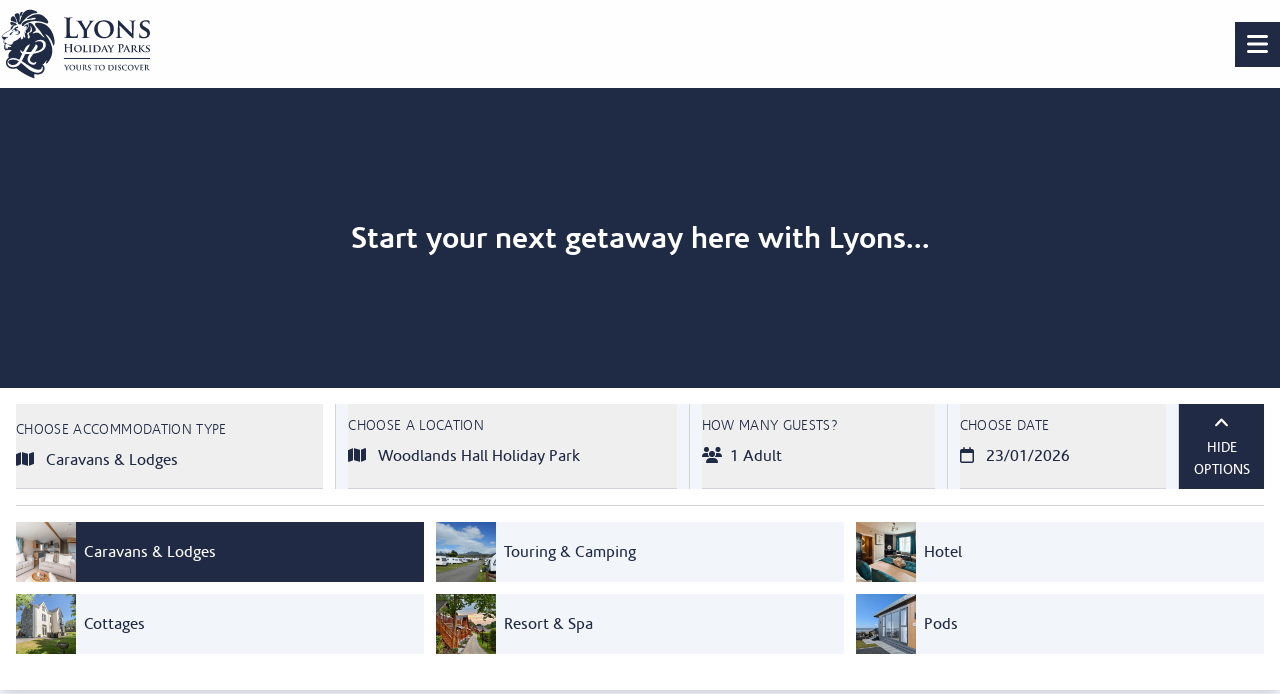

--- FILE ---
content_type: text/html
request_url: https://portal.lyonsholidayparks.co.uk/?booking_type=1&park_code=WO&arrival_date=2024-11-04&no_of_adults=&no_of_children=&no_of_nights=4
body_size: 51
content:
<!DOCTYPE html>
<html lang="en">
  <head>
    <meta charset="UTF-8">
    <link rel="icon" type="image/x-icon" href="/favicon.ico">
    <link rel="icon" type="image/webp" href="/favicon.webp">
    <link rel="stylesheet" href="https://use.typekit.net/ktn5zho.css">
    <link rel="stylesheet" href="https://maxst.icons8.com/vue-static/landings/line-awesome/line-awesome/1.3.0/css/line-awesome.min.css">
    <meta name="viewport" content="width=device-width, initial-scale=1.0">
    <title>Lyons Holiday Parks Portal</title>

    <!-- Google Tag Manager -->
    <script>(function(w,d,s,l,i){w[l]=w[l]||[];w[l].push({'gtm.start':
    new Date().getTime(),event:'gtm.js'});var f=d.getElementsByTagName(s)[0],
    j=d.createElement(s),dl=l!='dataLayer'?'&l='+l:'';j.async=true;j.src=
    'https://www.googletagmanager.com/gtm.js?id='+i+dl;f.parentNode.insertBefore(j,f);
    })(window,document,'script','dataLayer','GTM-MRP2JZ4J');</script>
    <!-- End Google Tag Manager -->
    <script type="module" crossorigin src="/assets/index-Bpzw8P9h.js"></script>
    <link rel="stylesheet" crossorigin href="/assets/index-syk4Cmt8.css">
  </head>
  <body>
    <!-- Google Tag Manager (noscript) -->
    <noscript><iframe src="https://www.googletagmanager.com/ns.html?id=GTM-MRP2JZ4J" height="0" width="0" style="display:none;visibility:hidden"></iframe></noscript>
    <!-- End Google Tag Manager (noscript) -->
    <div id="app"></div>
  </body>
</html>


--- FILE ---
content_type: image/svg+xml
request_url: https://portal.lyonsholidayparks.co.uk/assets/logo-DecPdH8s.svg
body_size: 9629
content:
<svg xmlns="http://www.w3.org/2000/svg" xmlns:xlink="http://www.w3.org/1999/xlink" viewBox="0 0 93.72 45"><clipPath id="a"><path d="m0 0h93.72v45h-93.72z"></path></clipPath><clipPath id="b"><path d="m0 0h93.72v45h-93.72z"></path></clipPath><g clip-path="url(#a)" fill="#1f2a44"><path d="m86.4 27.52s0 .02 0 .03 0 .02.01.03"></path><path d="m86.4 27.52s.01.02.01.03v.03"></path><path d="m93.72 26.38c0 .42-.16.76-.59 1.06-.28.2-.67.23-.98.23-.34 0-.7-.03-.96-.15-.09-.04-.11-.07-.11-.19 0-.31.03-.66.03-.76 0-.09.03-.15.07-.15.05 0 .06.05.06.09 0 .08.02.19.06.29.13.42.57.56.93.56.51 0 .82-.32.82-.72 0-.25-.06-.5-.58-.8l-.34-.2c-.7-.41-.92-.79-.92-1.29 0-.7.67-1.14 1.49-1.14.38 0 .68.05.84.09.05.01.08.03.08.07 0 .08-.02.23-.02.68 0 .12-.03.18-.07.18s-.06-.03-.06-.1c0-.06-.03-.23-.16-.38-.09-.11-.27-.27-.66-.27-.42 0-.8.22-.8.61 0 .26.09.46.62.75l.24.13c.78.43 1.02.86 1.02 1.38"></path><path d="m91.01 27.48s.08.03.08.06c0 .04-.03.06-.14.06h-.52c-.17 0-.28 0-.41-.02-.31-.03-.51-.15-.76-.37-.26-.22-1.39-1.53-1.51-1.7l-.06-.08h-.03v-.23h.03c.2-.21 1.06-1.06 1.23-1.25s.3-.32.3-.42c0-.06-.03-.1-.08-.12-.05-.01-.08-.03-.08-.06 0-.04.03-.05.09-.05.13 0 .45.01.61.01.18 0 .51-.01.69-.01.06 0 .1.01.1.05s-.03.06-.09.06c-.09 0-.23.03-.34.07-.19.07-.37.19-.62.42-.19.17-1.06 1-1.24 1.21.21.27 1.37 1.47 1.59 1.69.26.23.49.48.8.61.17.07.29.07.36.07"></path><path d="m88.18 27.48s.08.03.08.06c0 .04-.05.06-.12.06-.33 0-.75-.02-.9-.02-.14 0-.51.02-.74.02-.05 0-.09-.01-.1-.03v-.06s.03-.04.08-.04c.09 0 .15 0 .21-.02.12-.03.16-.13.17-.3.03-.24.03-.69.03-1.21v-1c0-.86 0-1.02 0-1.21-.01-.19-.07-.25-.26-.31-.05-.01-.15-.02-.23-.02-.06 0-.1-.02-.1-.06s.05-.05.13-.05c.31 0 .68.01.82.01s.56-.01.76-.01c.09 0 .13.01.13.05s-.03.06-.08.06c-.06 0-.09 0-.17.02-.16.03-.21.11-.22.31v1.21 1c0 .52 0 .97.01 1.22.01.16.07.27.21.3.08.01.21.02.29.02"></path><path d="m86.4 27.52v.06s-.05.03-.1.03h-.56c-.33 0-.49-.04-.64-.12-.26-.13-.48-.39-.8-.84-.23-.31-.48-.69-.55-.78-.03-.04-.07-.04-.11-.04h-.08s0-.29 0-.29c.23 0 .31-.02.41-.1.18-.13.38-.37.38-.84 0-.8-.55-1.01-.9-1.01v-.29s.08 0 .11 0c.37 0 .8.03 1.12.24.17.11.42.4.42.78 0 .42-.24.8-.82 1.26.52.64.94 1.16 1.29 1.51.33.33.54.35.63.37.06.01.09.01.14.01.03 0 .05.02.06.04"></path><path d="m83.6 27.48s.07.03.07.06c0 .04-.05.06-.12.06-.34 0-.83-.02-.92-.02-.12 0-.49.02-.72.02-.07 0-.11-.02-.11-.06 0-.03.02-.06.09-.06.09 0 .15 0 .21-.02.12-.03.15-.13.17-.3.03-.24.03-.69.03-1.21v-1c0-.86 0-1.02 0-1.21-.02-.19-.07-.25-.26-.31-.05-.01-.15-.02-.23-.02-.06 0-.1-.02-.1-.06s.05-.05.13-.05c.31 0 .68.01.8.01.17 0 .57 0 .8-.01v.29c-.14 0-.28 0-.34.02-.04.01-.05.03-.05.08v1.69c0 .06.01.08.05.1.13.04.3.06.45.06v.29s-.45-.01-.45-.01c-.03 0-.05.01-.05.05v.08c0 .53 0 .97.03 1.21.02.17.05.28.23.3.09.01.21.02.29.02"></path><path d="m79.59 25.86s.03-.01.03-.03l-.56-1.44s-.01-.05-.03-.05-.03.03-.03.05l-.57 1.44s0 .04.02.04h1.14zm1.99 1.62c.06 0 .08.02.08.06 0 .05-.03.06-.26.06-.21 0-.64 0-1.13-.02-.11 0-.17 0-.17-.05 0-.03.01-.05.07-.06.04 0 .08-.06.05-.13l-.45-1.14s-.03-.04-.06-.04h-1.38s-.04 0-.05.04l-.31.76c-.06.14-.09.28-.09.35 0 .1.05.16.23.16h.09c.07 0 .09.03.09.06 0 .05-.03.06-.09.06-.19 0-.47-.02-.66-.02-.06 0-.37.02-.68.02-.08 0-.11-.02-.11-.06 0-.03.02-.06.07-.06h.17c.27-.04.37-.21.49-.5l1.54-3.58c.07-.16.11-.23.17-.23.09 0 .11.05.17.18.14.31 1.12 2.64 1.5 3.51.23.52.39.59.5.61.09.01.15.02.22.02"></path><path d="m76.95 22.93c.15.14.33.44.33.8 0 .95-.7 1.62-1.65 1.62-.03 0-.11 0-.14 0s-.08-.01-.08-.06.05-.07.19-.07c.37 0 .9-.42.9-1.11 0-.22-.02-.67-.39-1-.24-.22-.52-.26-.67-.26-.1 0-.2 0-.26.03-.03.01-.05.05-.05.13v2.68c0 .62 0 1.14.03 1.43.02.19.06.33.26.36.09.01.24.03.34.03.08 0 .11.02.11.05 0 .05-.05.07-.13.07-.44 0-.86-.02-1.04-.02-.15 0-.57.02-.84.02-.09 0-.13-.02-.13-.07 0-.03.03-.05.11-.05.1 0 .18-.01.24-.03.13-.03.17-.17.19-.37.03-.28.03-.81.03-1.42v-1.18c0-1.02 0-1.21-.01-1.42-.01-.23-.07-.33-.29-.38-.05-.01-.17-.02-.26-.02-.08 0-.12-.01-.12-.06s.05-.06.15-.06c.35 0 .78.02.96.02.28 0 .66-.02.97-.02.84 0 1.14.28 1.25.38"></path><path d="m71.42 23.3c.07 0 .11.01.11.05s-.05.07-.11.07-.17.03-.26.07c-.13.06-.18.11-.31.27-.19.23-1.04 1.58-1.14 1.82-.09.21-.07.38-.07.57v.46c0 .09 0 .33.01.57.01.17.07.28.24.3.09.01.21.02.29.02.07 0 .1.03.1.06 0 .04-.05.06-.13.06-.37 0-.76-.02-.92-.02-.15 0-.54.02-.76.02-.08 0-.13-.02-.13-.06 0-.03.03-.06.09-.06.08 0 .16 0 .21-.02.12-.03.17-.13.18-.3.02-.24.02-.47.02-.57v-.47c0-.31-.06-.43-.14-.6-.04-.09-.84-1.34-1.05-1.64-.15-.21-.27-.34-.38-.4-.07-.04-.17-.08-.25-.08-.05 0-.09-.02-.09-.06s.04-.05.11-.05c.1 0 .54.01.74.01.13 0 .4-.01.67-.01.06 0 .09.01.09.05 0 .05-.04.05-.14.07-.05.01-.08.04-.08.09s.03.11.07.19c.11.17.88 1.51.98 1.67.07-.13.79-1.35.88-1.52.06-.13.09-.23.09-.3 0-.05-.03-.11-.13-.13-.05-.01-.11-.02-.11-.07 0-.04.03-.05.1-.05.19 0 .4.01.58.01.13 0 .52-.01.63-.01"></path><path d="m65.73 25.86s.03-.01.03-.03l-.56-1.44s-.01-.05-.03-.05-.03.03-.03.05l-.57 1.44s0 .04.02.04h1.14zm1.99 1.62c.05 0 .08.02.08.06 0 .05-.03.06-.25.06s-.64 0-1.13-.02c-.11 0-.17 0-.17-.05 0-.03.01-.05.07-.06.04 0 .08-.06.05-.13l-.45-1.14s-.03-.04-.06-.04h-1.38s-.04 0-.05.04l-.31.76c-.06.14-.09.28-.09.35 0 .1.05.16.23.16h.09c.08 0 .09.03.09.06 0 .05-.03.06-.1.06-.19 0-.47-.02-.65-.02-.06 0-.38.02-.68.02-.08 0-.11-.02-.11-.06 0-.03.02-.06.07-.06h.17c.27-.04.37-.21.49-.5l1.54-3.58c.07-.16.11-.23.17-.23.09 0 .12.05.17.18.14.31 1.12 2.64 1.5 3.51.23.52.39.59.5.61.09.01.15.02.22.02"></path><path d="m62.37 23.95c.29.3.55.77.55 1.44 0 .72-.31 1.26-.64 1.59-.27.27-.89.67-1.97.67v-.29c.53 0 .92-.1 1.27-.39.38-.31.5-.82.5-1.41 0-.72-.29-1.19-.55-1.42-.54-.48-1.18-.54-1.64-.54v-.29s.11 0 .11 0c.74 0 1.73 0 2.37.65"></path><path d="m60.3 27.36v.3c-.21 0-.46-.02-.7-.03-.23-.02-.45-.03-.6-.03-.07 0-.19 0-.33 0s-.29.02-.41.02c-.07 0-.12-.02-.12-.06 0-.03.02-.06.1-.06.09 0 .15 0 .21-.02.12-.03.16-.13.17-.3.03-.24.03-.69.03-1.21v-1c0-.86 0-1.02 0-1.21-.01-.19-.07-.25-.26-.31-.05-.01-.15-.02-.23-.02-.06 0-.1-.02-.1-.06s.05-.05.14-.05c.31 0 .68.01.85.01s.52-.01.84-.01v.3c-.12 0-.31.01-.36.04-.06.02-.08.05-.08.11v1.11.72c0 .6 0 1.04.01 1.15 0 .14.02.34.07.4.07.11.31.23.77.23z"></path><path d="m57.28 27.48c.07 0 .09.03.09.06 0 .04-.05.06-.11.06-.39 0-.79-.02-.95-.02-.13 0-.53.02-.77.02-.07 0-.11-.02-.11-.06 0-.03.02-.06.09-.06.09 0 .15 0 .21-.02.12-.03.16-.11.17-.28.03-.23.03-.69.03-1.24v-1c0-.86 0-1.02 0-1.21-.01-.19-.07-.26-.2-.3-.07-.02-.14-.03-.21-.03-.06 0-.09-.01-.09-.07 0-.03.05-.05.14-.05.22 0 .62.01.79.01.15 0 .53-.01.76-.01.08 0 .12.01.12.05 0 .05-.03.07-.09.07s-.11 0-.17.02c-.16.03-.21.11-.22.31-.01.18-.01.34-.01 1.21v1c0 .55 0 1 .03 1.24.02.16.06.24.23.27.08.01.21.02.3.02"></path><path d="m54.9 26.81c0 .07-.04.49-.09.66-.04.13-.07.16-.37.16-.42 0-.76 0-1.06-.02-.29 0-.54-.02-.78-.02-.07 0-.19 0-.33 0s-.29.02-.41.02c-.07 0-.11-.02-.11-.06 0-.03.02-.06.09-.06.09 0 .16 0 .21-.02.12-.03.15-.13.17-.3.03-.24.03-.69.03-1.21v-1c0-.86 0-1.02 0-1.21-.01-.19-.07-.25-.25-.31-.05-.01-.12-.02-.19-.02s-.1-.02-.1-.06.04-.05.13-.05c.28 0 .65.01.81.01.14 0 .62-.01.85-.01.09 0 .13.01.13.05s-.03.06-.11.06c-.07 0-.16 0-.23.02-.16.03-.21.11-.22.31-.01.18-.01.34-.01 1.21v1c0 .73 0 1.09.13 1.2.1.09.33.12.78.12.31 0 .54 0 .69-.16.07-.07.14-.23.15-.34 0-.05.02-.09.07-.09.04 0 .05.06.05.13"></path><path d="m48.73 23.22c1.49 0 2.41.82 2.41 2.13 0 1.17-.76 2.11-2.01 2.29l-.04-.28c.46-.06 1.17-.39 1.17-1.8 0-1.26-.76-2.03-1.71-2.03-.08 0-.17 0-.25.02l-.03-.29c.14-.02.29-.03.46-.03"></path><path d="m49.09 27.36.04.28c-.15.02-.3.04-.46.04-1.71 0-2.41-1.22-2.41-2.23 0-.88.57-2 2.01-2.2l.03.29c-.59.09-1.17.5-1.17 1.73s.67 2.09 1.78 2.09c.05 0 .11 0 .18-.01"></path><path d="m45.55 27.48c.07 0 .11.02.11.05 0 .05-.05.07-.13.07-.43 0-.86-.02-1.04-.02-.15 0-.58.02-.84.02-.1 0-.14-.02-.14-.07 0-.03.03-.05.11-.05.1 0 .18-.01.24-.03.13-.03.17-.17.19-.37.03-.28.03-.81.03-1.42v-.59s-.02-.04-.04-.04v-.36s.04-.01.04-.05v-.14c0-1.02 0-1.21-.01-1.42-.01-.23-.07-.33-.29-.38-.05-.01-.17-.02-.26-.02-.07 0-.11-.01-.11-.06s.05-.06.14-.06c.36 0 .78.02.96.02.16 0 .58-.02.84-.02.1 0 .14.01.14.06s-.04.06-.12.06c-.06 0-.12 0-.19.02-.18.03-.23.15-.25.38-.01.21-.01.4-.01 1.42v1.18c0 .62 0 1.14.03 1.43.02.19.06.33.26.36.09.01.24.03.34.03"></path><path d="m44.04 24.67v.36h-2.56s-.04 0-.04.04v.59c0 .62 0 1.14.03 1.43.02.19.06.33.26.36.09.01.24.03.34.03.07 0 .11.02.11.05 0 .05-.05.07-.13.07-.43 0-.86-.02-1.04-.02-.15 0-.58.02-.84.02-.09 0-.13-.02-.13-.07 0-.03.03-.05.11-.05.1 0 .18-.01.24-.03.13-.03.17-.17.19-.37.03-.28.03-.81.03-1.42v-1.18c0-1.02 0-1.21-.01-1.42-.01-.23-.07-.33-.29-.38-.05-.01-.17-.02-.26-.02-.07 0-.11-.01-.11-.06s.05-.06.14-.06c.36 0 .78.02.96.02.16 0 .58-.02.84-.02.1 0 .14.01.14.06s-.04.06-.12.06c-.05 0-.11 0-.19.02-.18.03-.23.15-.25.38-.01.21-.01.4-.01 1.42v.14s.02.05.04.05h2.56z"></path><path d="m93.72 15.65c0 1.06-.41 1.93-1.49 2.69-.71.5-1.69.59-2.48.59-.86 0-1.77-.09-2.42-.37-.24-.1-.29-.17-.29-.49 0-.78.07-1.67.08-1.91 0-.22.07-.37.19-.37.14 0 .15.14.15.24 0 .19.05.49.14.74.32 1.07 1.44 1.42 2.36 1.42 1.28 0 2.06-.81 2.06-1.83 0-.62-.15-1.25-1.47-2.03l-.86-.51c-1.76-1.03-2.33-1.99-2.33-3.26 0-1.76 1.69-2.89 3.75-2.89.96 0 1.72.14 2.11.24.14.03.2.08.2.19 0 .19-.05.59-.05 1.72 0 .3-.07.46-.19.46-.1 0-.15-.08-.15-.26 0-.14-.07-.57-.39-.95-.22-.27-.69-.68-1.66-.68-1.07 0-2.03.56-2.03 1.54 0 .64.24 1.15 1.57 1.89l.61.34c1.96 1.08 2.57 2.18 2.57 3.48"></path><path d="m84.83 8.02c0 .08-.08.15-.25.15-.15 0-.27 0-.46.05-.41.12-.52.37-.54 1.18l-.17 9.06c0 .32-.12.46-.23.46-.26 0-.46-.15-.61-.3-.93-.86-2.79-2.64-4.34-4.14-1.62-1.56-3.2-3.29-3.48-3.55h-.05l.17 5.87c.03 1.11.22 1.45.51 1.56.25.08.54.1.78.1.17 0 .25.07.25.15 0 .12-.14.15-.34.15-.96 0-1.66-.05-1.93-.05-.14 0-.84.05-1.6.05-.2 0-.34-.02-.34-.15 0-.08.1-.15.24-.15.2 0 .47-.02.68-.07.39-.1.44-.49.46-1.74l.14-8.52c0-.29.1-.49.25-.49.19 0 .39.22.64.47.19.19 2.42 2.47 4.58 4.58 1.01 1 2.99 3.02 3.21 3.23h.07l-.15-6.39c-.02-.88-.15-1.13-.51-1.27-.22-.09-.57-.09-.78-.09-.19 0-.23-.07-.23-.15 0-.12.15-.14.37-.14.78 0 1.57.03 1.89.03.17 0 .73-.03 1.45-.03.2 0 .34.02.34.14"></path><path d="m68.95 13.58c0-3.18-1.91-5.14-4.31-5.14-1.66 0-3.6.88-3.6 4.43 0 2.96 1.69 5.29 4.49 5.29 1.05 0 3.41-.49 3.41-4.58m-3.86-5.9c3.75 0 6.08 2.08 6.08 5.37s-2.4 5.88-6.24 5.88c-4.33 0-6.08-3.08-6.08-5.63s1.72-5.63 6.24-5.63"></path><path d="m58.86 7.88c.17 0 .27.03.27.12 0 .1-.12.17-.29.17-.15 0-.42.07-.64.17-.32.15-.46.29-.78.68-.49.57-2.62 3.99-2.89 4.6-.22.52-.19.96-.19 1.44v1.15c0 .24 0 .83.03 1.44.03.42.17.69.61.76.22.03.54.05.75.05.17 0 .25.09.25.15 0 .1-.12.15-.32.15-.93 0-1.93-.05-2.33-.05-.37 0-1.37.05-1.93.05-.2 0-.32-.04-.32-.15 0-.07.07-.15.24-.15.2 0 .39-.02.52-.05.3-.07.42-.34.46-.76.05-.61.05-1.2.05-1.44v-1.18c0-.78-.14-1.08-.34-1.5-.1-.22-2.13-3.38-2.65-4.14-.37-.52-.68-.86-.96-1.01-.19-.1-.44-.19-.62-.19-.12 0-.22-.05-.22-.15s.1-.14.29-.14c.25 0 1.37.03 1.86.03.32 0 1.01-.03 1.69-.03.14 0 .22.03.22.14 0 .12-.1.12-.34.19-.12.03-.2.1-.2.22s.07.29.19.49c.27.44 2.21 3.8 2.47 4.21.19-.34 1.99-3.41 2.21-3.85.15-.32.22-.57.22-.76 0-.14-.07-.27-.32-.32-.13-.03-.27-.05-.27-.17 0-.1.09-.14.26-.14.49 0 1.01.03 1.45.03.32 0 1.3-.03 1.59-.03"></path><path d="m48.79 16.4c0 .18-.12 1.45-.25 1.94-.1.37-.19.46-1.07.46-1.22 0-2.09-.04-2.86-.05-.76-.03-1.37-.05-2.06-.05-.19 0-.56 0-.96.02-.39 0-.83.03-1.17.03-.22 0-.34-.05-.34-.17 0-.08.07-.14.27-.14.26 0 .46-.03.61-.07.34-.07.42-.44.49-.93.08-.71.08-2.04.08-3.6v-2.97c0-2.57 0-3.04-.03-3.58-.03-.58-.17-.85-.73-.96-.14-.03-.34-.05-.56-.05-.19 0-.29-.03-.29-.15s.12-.15.37-.15c.8 0 1.86.05 2.32.05.41 0 1.64-.05 2.3-.05.23 0 .35.03.35.15s-.1.15-.31.15c-.18 0-.45.02-.66.05-.46.08-.59.37-.62.96-.03.54-.03 1.01-.03 3.58v2.97c0 2.16 0 3.33.35 3.63.29.25.73.37 2.05.37.9 0 1.55-.02 1.98-.47.2-.22.41-.69.44-1.01.02-.15.05-.25.19-.25.12 0 .14.08.14.29"></path><path d="m91.15 35.85s0-.05.04-.06c.05-.01.13-.02.24-.02.27 0 .69.19.69.83 0 .37-.13.58-.27.68-.08.06-.14.08-.32.08-.11 0-.25-.01-.34-.05-.03-.01-.04-.03-.04-.08v-1.37zm-.53 1.81c0 .41 0 .77-.02.96-.02.13-.04.23-.13.25-.04 0-.1.02-.16.02-.05 0-.07.01-.07.04s.03.05.09.05c.18 0 .46-.01.55-.01.07 0 .4.01.66.01.06 0 .09-.01.09-.05 0-.02-.02-.04-.05-.04-.05 0-.15 0-.22-.02-.14-.02-.16-.12-.18-.25-.02-.19-.02-.55-.02-.97v-.06s.01-.04.04-.04h.39s.06.01.08.04c.06.07.27.37.45.62.25.35.42.56.62.66.12.06.23.09.48.09h.43c.05 0 .09 0 .09-.05 0-.02-.02-.04-.05-.04s-.08 0-.13-.01c-.07-.01-.25-.05-.51-.31-.27-.28-.58-.68-.98-1.19.46-.37.6-.68.6-1.01 0-.3-.18-.53-.31-.62-.24-.17-.55-.19-.83-.19-.14 0-.48.01-.64.01-.1 0-.38-.01-.62-.01-.07 0-.1 0-.1.04s.03.04.08.04c.06 0 .14 0 .18.01.15.03.19.1.19.26v.96.79zm-2.86 0c0 .41 0 .77-.02.96-.02.13-.04.23-.13.25-.04 0-.09.02-.16.02-.05 0-.07.01-.07.04s.03.05.09.05h.31.26c.14 0 .28 0 .47.01.19 0 .44.01.78.01.17 0 .21 0 .24-.12.02-.09.06-.4.06-.5 0-.05 0-.08-.04-.08-.03 0-.04.02-.05.07-.03.19-.09.28-.2.33-.12.05-.31.05-.42.05-.46 0-.53-.07-.54-.38 0-.13 0-.55 0-.7v-.36s0-.05.03-.05c.11 0 .55 0 .64.01.17.02.23.09.25.18.01.06.01.12.02.16 0 .02 0 .04.04.04s.04-.05.04-.09c0-.03.01-.21.02-.3.02-.23.04-.3.04-.33s-.01-.04-.03-.04-.04.02-.07.06c-.04.05-.11.06-.22.07-.1 0-.62 0-.72 0-.03 0-.03-.02-.03-.05v-1.14s0-.05.03-.05c.09 0 .56 0 .64.02.23.03.27.08.3.16.02.05.03.13.03.16 0 .04 0 .06.04.06s.04-.03.05-.05c0-.05.02-.25.02-.3.01-.21.04-.26.04-.29 0-.02 0-.04-.03-.04s-.05.01-.07.02c-.04 0-.11.02-.19.03-.09 0-.98 0-1.13 0-.06 0-.17 0-.28 0s-.24 0-.37 0c-.07 0-.1 0-.1.04s.03.04.08.04c.06 0 .14 0 .18.01.15.03.19.1.19.26v.96.79zm-2.54 1.09c.09.21.11.28.17.28s.09-.07.21-.33c.1-.23.31-.72.6-1.38.24-.56.37-.8.54-1.22.12-.29.19-.37.25-.41.08-.05.18-.05.22-.05s.07 0 .07-.04-.04-.04-.09-.04c-.14 0-.35.01-.42.01-.06 0-.25-.01-.47-.01-.09 0-.13 0-.13.05 0 .03.04.04.08.04.06 0 .13 0 .18.02.04.01.06.05.06.09s-.02.11-.04.17c-.11.3-.7 1.75-.89 2.25h-.02l-.78-2.05c-.06-.16-.1-.29-.1-.35 0-.04.01-.07.05-.1s.1-.03.18-.03c.04 0 .07 0 .07-.04s-.05-.04-.1-.04c-.23 0-.44.01-.55.01-.16 0-.41-.01-.65-.01-.07 0-.12 0-.12.04 0 .03.01.04.05.04s.11 0 .18.02c.16.05.24.1.34.34l1.14 2.76zm-3.39.05c-.87 0-1.39-.75-1.39-1.68 0-1.12.59-1.41 1.11-1.41.74 0 1.32.63 1.32 1.64 0 1.3-.73 1.46-1.05 1.46m-.18.22c1.15 0 1.87-.82 1.87-1.85s-.7-1.69-1.82-1.69c-1.35 0-1.86 1-1.86 1.77s.52 1.77 1.82 1.77m-3.33-0c.29 0 .63-.03.81-.1.08-.03.1-.05.12-.13.05-.15.1-.55.1-.6 0-.04 0-.07-.04-.07s-.05.02-.06.09c-.02.08-.08.21-.15.3-.18.21-.42.25-.83.25-.6 0-1.42-.53-1.42-1.61 0-.44.09-.87.41-1.17.2-.18.46-.28.85-.28.41 0 .77.12.92.28.11.12.17.28.18.41 0 .06 0 .1.05.1.04 0 .05-.04.05-.1 0-.09 0-.34.01-.49 0-.16.02-.21.02-.25 0-.03-.02-.05-.07-.05-.14-.01-.28-.05-.45-.08-.21-.03-.37-.05-.65-.05-.67 0-1.1.18-1.43.48-.43.4-.53.93-.53 1.24 0 .44.12.94.56 1.33.41.36.93.49 1.55.49m-3.83.01c.24 0 .49-.04.72-.19.32-.21.42-.52.42-.79 0-.43-.19-.74-.74-1.15l-.13-.09c-.37-.28-.48-.44-.48-.65 0-.27.2-.46.54-.46.29 0 .42.14.49.22.09.12.12.26.12.3 0 .05.01.08.05.08s.05-.04.05-.14c0-.35.02-.48.02-.54 0-.03-.02-.05-.06-.05-.12-.03-.31-.08-.6-.08-.63 0-1.04.36-1.04.85 0 .37.17.68.67 1.07l.21.16c.37.29.44.5.44.72 0 .24-.2.51-.6.51-.28 0-.55-.12-.65-.46-.02-.08-.04-.17-.04-.23 0-.04 0-.08-.05-.08-.04 0-.05.05-.05.12s-.02.34-.02.59c0 .1.01.12.09.15.19.09.4.12.66.12m-2.47-1.35c0 .44 0 .79-.02.98-.01.13-.04.21-.13.23-.04 0-.1.02-.16.02-.05 0-.07.01-.07.04s.03.05.09.05c.18 0 .46-.01.57-.01.12 0 .41.01.7.01.05 0 .09-.01.09-.05 0-.02-.02-.04-.07-.04-.07 0-.17 0-.23-.02-.14-.02-.17-.1-.18-.22-.02-.19-.02-.55-.02-.99v-.79c0-.69 0-.81 0-.96 0-.16.05-.23.17-.26.05 0 .09-.01.14-.01s.07 0 .07-.05c0-.03-.04-.04-.09-.04-.17 0-.44.01-.55.01-.13 0-.41-.01-.59-.01-.07 0-.11 0-.11.04s.03.05.07.05c.05 0 .11 0 .16.02.1.02.14.1.15.25v.96.79zm-3.62-.87c0-.36 0-.75 0-.9 0-.05.01-.07.05-.09s.2-.03.29-.03c.35 0 .87.05 1.28.45.19.19.43.56.43 1.13 0 .46-.09.88-.38 1.12-.27.23-.58.32-1.04.32-.36 0-.53-.1-.59-.18-.04-.05-.05-.23-.05-.34 0-.09 0-.43 0-.91v-.57zm-.56.87c0 .41 0 .77-.02.96-.02.13-.04.23-.13.25-.04 0-.1.02-.16.02-.05 0-.07.01-.07.04s.03.05.09.05h.31.26c.11 0 .27.01.44.03s.36.03.52.03c.84 0 1.3-.32 1.51-.53.25-.26.49-.69.49-1.26 0-.54-.21-.91-.44-1.15-.49-.51-1.25-.51-1.81-.51-.27 0-.56.01-.7.01-.13 0-.41-.01-.65-.01-.07 0-.1 0-.1.04s.03.04.08.04c.06 0 .14 0 .18.01.15.03.19.1.19.26v.96.79zm-4.02 1.14c-.87 0-1.39-.75-1.39-1.68 0-1.12.59-1.41 1.11-1.41.74 0 1.32.63 1.32 1.64 0 1.3-.73 1.46-1.05 1.46m-.18.22c1.15 0 1.87-.82 1.87-1.85s-.7-1.69-1.82-1.69c-1.35 0-1.86 1-1.86 1.77s.52 1.77 1.82 1.77m-3.89-1.37c0 .41 0 .77-.02.96-.01.13-.04.23-.13.25-.04 0-.09.02-.16.02-.05 0-.07.01-.07.04s.03.05.09.05c.18 0 .46-.01.57-.01.13 0 .41.01.71.01.05 0 .09-.01.09-.05 0-.02-.02-.04-.07-.04-.07 0-.17 0-.23-.02-.14-.02-.16-.12-.18-.24-.02-.19-.02-.55-.02-.97v-1.85h.57c.4.02.52.15.53.27v.05c0 .07.02.09.05.09s.04-.03.04-.07c0-.12.01-.43.01-.52 0-.07 0-.09-.04-.09-.02 0-.05 0-.12.02-.07 0-.17.02-.31.02h-1.79c-.15 0-.32 0-.45-.02-.11 0-.16-.05-.19-.05s-.04.03-.05.09c0 .04-.1.45-.1.52 0 .05 0 .07.04.07.03 0 .04-.02.05-.05s.03-.09.08-.16c.07-.1.18-.12.44-.13l.67-.02v1.85zm-4.17 1.37c.24 0 .49-.04.72-.19.32-.21.42-.52.42-.79 0-.43-.19-.74-.74-1.15l-.13-.09c-.37-.28-.48-.44-.48-.65 0-.27.2-.46.54-.46.29 0 .42.14.49.22.1.12.12.26.12.3 0 .05.01.08.05.08s.05-.04.05-.14c0-.35.02-.48.02-.54 0-.03-.02-.05-.06-.05-.12-.03-.31-.08-.6-.08-.63 0-1.04.36-1.04.85 0 .37.17.68.67 1.07l.21.16c.37.29.44.5.44.72 0 .24-.2.51-.6.51-.28 0-.55-.12-.65-.46-.02-.08-.04-.17-.04-.23 0-.04 0-.08-.05-.08-.04 0-.05.05-.05.12s-.02.34-.02.59c0 .1.01.12.09.15.19.09.4.12.66.12m-3.23-3.16s0-.05.04-.06c.05-.01.13-.02.24-.02.27 0 .69.19.69.83 0 .37-.13.58-.27.68-.08.06-.14.08-.32.08-.11 0-.25-.01-.34-.05-.03-.01-.04-.03-.04-.08v-1.37zm-.54 1.81c0 .41 0 .77-.02.96-.02.13-.04.23-.13.25-.04 0-.1.02-.16.02-.05 0-.07.01-.07.04s.03.05.09.05c.18 0 .46-.01.55-.01.07 0 .4.01.66.01.06 0 .09-.01.09-.05 0-.02-.02-.04-.05-.04-.05 0-.15 0-.22-.02-.14-.02-.16-.12-.18-.25-.02-.19-.02-.55-.02-.97v-.06s.01-.04.04-.04h.39s.06.01.08.04c.06.07.27.37.45.62.25.35.42.56.62.66.12.06.23.09.48.09h.43c.05 0 .09 0 .09-.05 0-.02-.02-.04-.05-.04s-.08 0-.13-.01c-.07-.01-.25-.05-.51-.31-.27-.28-.58-.68-.98-1.19.46-.37.6-.68.6-1.01 0-.3-.18-.53-.31-.62-.24-.17-.55-.19-.83-.19-.14 0-.48.01-.64.01-.09 0-.38-.01-.62-.01-.07 0-.1 0-.1.04s.03.04.08.04c.06 0 .14 0 .18.01.15.03.19.1.19.26v.96.79zm-4.04-.14c0 .65.17.99.4 1.2.33.3.76.31 1 .31.29 0 .62-.05.94-.32.38-.32.43-.86.43-1.36v-.48c0-.69 0-.81 0-.96 0-.16.05-.23.17-.26.05 0 .08-.01.13-.01s.08 0 .08-.04-.03-.04-.1-.04c-.18 0-.46.01-.51.01 0 0-.29-.01-.52-.01-.06 0-.1 0-.1.04s.03.04.08.04.13 0 .16.01c.15.03.19.1.19.26v.96.56c0 .46-.01.87-.26 1.12-.18.18-.42.24-.62.24-.15 0-.36-.02-.56-.19-.22-.18-.35-.46-.35-1.11v-.63c0-.69 0-.81 0-.96 0-.16.05-.23.17-.26.05 0 .08-.01.13-.01s.07 0 .07-.04-.03-.04-.1-.04c-.16 0-.45.01-.56.01-.14 0-.42-.01-.66-.01-.07 0-.1 0-.1.04s.03.04.08.04c.06 0 .14 0 .18.01.15.03.19.1.19.26v.96.66zm-2.47 1.28c-.87 0-1.39-.75-1.39-1.68 0-1.12.59-1.41 1.11-1.41.74 0 1.32.63 1.32 1.64 0 1.3-.73 1.46-1.05 1.46m-.18.22c1.15 0 1.87-.82 1.87-1.85s-.7-1.69-1.82-1.69c-1.35 0-1.86 1-1.86 1.77s.52 1.77 1.82 1.77m-3.76-.86c0 .07 0 .26-.01.45 0 .13-.05.23-.14.25-.04 0-.09.02-.16.02-.05 0-.07.01-.07.04 0 .04.04.05.1.05.17 0 .45-.01.56-.01.12 0 .41.01.69.01.06 0 .1-.01.1-.05 0-.02-.02-.04-.07-.04-.06 0-.16 0-.23-.02-.14-.02-.18-.12-.19-.25-.01-.19-.01-.38-.01-.45v-.37c0-.15 0-.29.07-.45.08-.19.71-1.25.86-1.44.1-.12.15-.18.24-.22.07-.04.15-.05.2-.05s.09-.01.09-.05c0-.03-.03-.04-.08-.04-.09 0-.38.01-.48.01-.13 0-.28-.01-.42-.01-.05 0-.08 0-.08.04 0 .03.04.04.08.05.08.02.09.07.09.11 0 .06-.02.14-.06.23-.06.14-.63 1.13-.68 1.24-.07-.13-.7-1.21-.77-1.35-.03-.06-.05-.12-.05-.15s.02-.07.06-.08c.07-.02.1-.02.1-.05s-.02-.04-.07-.04c-.2 0-.39.01-.48.01-.15 0-.49-.01-.57-.01-.05 0-.09.01-.09.04s.03.04.07.04c.05 0 .13.03.19.06.09.05.2.16.31.33.16.23.76 1.23.79 1.3.06.13.1.23.1.47v.37z"></path></g><path d="m39.93 31.29h53.79v.58h-53.79z" fill="#1f2a44"></path><g clip-path="url(#b)"><path d="m34.98 19.71c-.15-1.19-.42-2.34-.82-3.43-.87-2.41-2.22-4.45-3.82-5.78.13-.08.27-.18.39-.32.77-.83.52-2.11-.03-2.94-.44-.65-.92-1.24-1.47-1.79-.72-.71-1.35-1.22-1.98-1.61-.9-.56-1.88-.89-2.9-1.02 0-.1 0-.2-.02-.3-.16-.84-.99-1.23-1.4-1.42h-.01c-1.58-.75-3.7-1.52-6.03-.81-.84.25-1.62.71-2.3 1.32-.14-.07-.3-.12-.5-.14-.99-.12-1.81.23-2.23.91-.2-.07-.38-.11-.52-.12-1-.11-2.62.3-3.08 1.56-.03.1-.06.19-.08.29-.53.03-1.06.25-1.52.65-.64.55-.97 1.56-1.01 2.31-.02.4.03.76.15 1.07-.39.35-.56.88-.45 1.48.07.37.22.72.34.97 0 .02.02.05.03.07.03.2.1.39.23.56.03.05.07.1.12.14-.03.04-.06.09-.1.13-.35.49-.39.97-.38 1.34-.48.34-1.01.64-1.56.95l-.11.06c-.87.5-1.65.96-2.38 1.57-.58.5-1.56 1.48-1.54 2.52 0 .31.1.6.27.85.02.11.06.23.11.33.07.13.15.31.28.48 0 .02.02.03.03.05l.02.03c.09.14.2.26.28.35.05.12.05.28.05.54 0 .2 0 .42.03.66v.1.06c.02.22.05.63.39 1.02.08.09.16.17.26.25-.11.16-.18.35-.2.54-.26.23-.41.58-.37.96.02.22.11.43.25.59.01.05.03.1.05.14v.02c-.09.24-.1.5-.01.76.06.19.17.35.32.48l.1.1c0 .25.08.48.23.67.01.02.02.04.03.05.05.09.1.17.15.23.02.03.03.05.06.09.27.45.8.65 1.3.49.12-.04.22-.09.32-.16.03 0 .07.02.1.02l.14.21.1-.2c.06 0 .13-.01.19-.02l.12.17c-.03.06-.05.12-.08.19-.29.6-.43 1.25-.4 1.9.01.25.04.5.09.75-.34.3-.63.64-.87 1.01-.48.75-.73 1.57-.76 2.44-.02.89.19 1.72.64 2.49.43.74 1.07 1.35 1.89 1.82.81.46 1.78.69 2.88.69.71 0 1.37-.07 1.98-.21 1.58 1.42 3.36 2.44 5.09 3.42 1.58.9 3.47 1.91 5.51 2.57.14.05.28.07.41.07.04.01.08.02.11.03.1.02.2.04.3.04.39 0 .76-.18 1-.5.3-.4.34-.93.1-1.37-.06-.1-.1-.2-.12-.3 0-.04-.01-.08-.02-.12-.01-.07-.02-.15-.02-.23.81.12 1.56.12 2.21.02.85-.13 1.6-.41 2.22-.83.63-.43 1.13-.95 1.47-1.54.26-.46.44-.95.52-1.46.07-.43.1-.84.07-1.23-.03-.44-.11-.85-.24-1.21-.09-.23-.19-.44-.32-.63.14.06.3.1.46.11 1.11.05 1.85-.89 2.24-1.4l.02-.03c.56-.72 1.08-1.57 1.58-2.6.82-1.67 1.2-3.6 1.09-5.57-.03-.56-.1-1.12-.21-1.68.55.03 1.03-.28 1.24-.79.54-1.32.42-2.72.27-3.93" fill="#fff"></path><g fill="#1f2a44"><path d="m33.94 19.84c-.14-1.09-.39-2.17-.76-3.21-.74-2.05-1.97-4.15-3.72-5.51-1.71-1.33-4.38-2.11-6.54-1.94-2.4.19.03 2.92.75 3.68.95 1 1.84 1.98 2.52 3.19.68 1.2 1.1 1.38 1.74 2.43-.3-.01-.83-.27-1-.45-.42-.44-1.47-1.32-2.04-1.9-.53-.53-1.1-.78-1.86-.75-.4.01-.81.06-1.19.16-.44.11-.88.4-1.34.33-.36-.33 1.33-1.3 1.5-1.44.26-.2.38-.35.41-.69.09-.95-.73-1.92-1.25-2.65-.55-.77-1.25-1.48-2.17-1.77-.34-.11-.81-.22-1.08.11-.25.32-.06.85-.06 1.23 0 .68-.04 1.21-.41 1.8-.35.56-.78.92-1.26 1.36-.31.29-.32.56-.18.8 0 .03 0 .06.01.1.03.18.13.29.18.46.05.2.01.33-.06.45-.01.01-.03.02-.04.03-.07.07-.13.24-.26.12-.07-.06-.1-.18-.14-.26-.05-.12-.1-.24-.14-.36-.02-.11-.04-.22-.05-.3 0-.02-.02-.04-.03-.04-.03-.04-.12-.02-.12.04-.02.28 0 .52.07.79.09.37.06.74.13 1.11.06.33.14.64.18.97.02.18.05.36.11.53v.14c-.29-.01-.66.13-.91.22.01-.15.07-.28.07-.43 0-.22-.03-.42.01-.64 0-.02 0-.04-.01-.06 0 0 0 0 0-.01.02-.09-.11-.12-.13-.04-.06.28-.18.54-.27.81-.08.22-.15.43-.26.64-.02.02-.03.03-.05.06-.11.15-.18.3-.2.46-.23.12-.36.15-.67.12-.17-.02-.32-.03-.48-.02.17-.4.32-.76.09-1.19-.08-.15-.24-.12-.33-.02-.03 0-.06.02-.08.04-.62.55-1.23 1.24-1.94 1.67-.69.41-1.5.68-2.24.99-.03.01-.05.03-.08.05-.02 0-.04 0-.07.03-.06.05-.04.14.01.19 0 .02.01.04.02.06v.02c.04.07.07.15.12.22-.03.01-.06.02-.08.04 0 0-.01 0-.02-.01-.07-.03-.12.05-.1.09-.09 0-.21.03-.26-.05 0 0 0 0 0-.01-.05-.06-.14.01-.11.07.04.12.1.23.18.33-.03.08-.07.17-.11.25-.01 0-.03 0-.04 0s-.02 0-.03 0c-.04-.05-.08-.1-.11-.15-.05-.08-.17 0-.12.07.04.07.09.13.15.19.01.04.01.08.01.12-.04.05-.09.09-.14.13-.08 0-.16 0-.23-.04-.04-.02-.07 0-.09.03-.04.02-.07.07-.03.11.03.02.06.04.09.06-.4.18-.88.17-1.3.11-.03 0-.05 0-.08 0-.04 0-.08-.02-.12-.03-.43-.12-.85-.28-1.26-.46-.34-.15-.67-.31-.98-.5-.1-.13-.21-.25-.32-.38 0 0-.01-.01-.02-.02 0-.01 0-.02 0-.03 0-.02-.01-.03-.03-.04-.04-.1-.09-.2-.12-.3-.15-.4-.28-.81-.28-1.23.02 0 .03 0 .05-.02.59-.35.88-1.18 1.6-1.29.02 0 .03 0 .05-.02.1.05.19-.03.27-.12.05-.06.12-.13.16-.2.05-.08.06-.19.08-.28.01-.06-.07-.12-.11-.07-.12.13-.3.18-.45.26-.94.4-2.14-.59-3.02-.04-.51-.44.53-1.37.85-1.65.49-.43 1.04-.78 1.59-1.12.22-.13.43-.26.66-.39.74-.43 1.49-.84 2.17-1.36.14-.07.28-.13.38-.25s.19-.24.29-.35c.26-.17.45-.35.52-.74.13-.76.69-1.1 1.34-1.36.5-.06 1.13-.15 1.17-.5.06-.48-.98-.99-1.3-1.13-.59-.26-1.94-.76-2.57-.43-.52.28.04 1.19.18 1.57-.02.05-.01.1.03.16.23.32.5.15.78-.01.26-.15.64-.33.95-.32.08 0 .15.03.21.07-.27.13-.52.28-.77.43-.26.16-.48.34-.52.64-.23.21-.45.44-.63.7-.22.3-.19.59-.16.93-.01.02-.01.04 0 .07 0 .02.01.04.02.06 0 .01 0 .03.01.04v.13c-.7.55-1.47.99-2.24 1.43s-1.54.89-2.22 1.46c-.57.48-1.64 1.6-.94 2.13 0 .04.02.08.04.11-.03.06-.03.13 0 .2.06.13.14.26.23.38.01.02.02.05.03.07.08.13.2.23.3.33 0 .02 0 .05.02.07l.03.06c.27.54.1 1.09.2 1.64 0 .02-.01.04 0 .06.01.17.01.32.13.45.1.11.21.2.32.29.07.07.14.14.22.21.11.15.21.31.22.5-.04.08-.07.16-.1.24-.1.11-.2.21-.32.3-.07.05 0 .17.07.12.01 0 .03.01.04 0 .02 0 .05 0 .08-.01-.06.1-.14.19-.22.28-.1.11-.2.21-.3.32-.08.01-.08.14 0 .13.09 0 .17-.04.26-.07.01 0 .21-.04.31-.04-.07.18-.23.29-.39.4-.07.05 0 .16.07.12 0 0 .02-.01.03-.02.01 0 .03.01.04 0h.09c-.04.08-.09.15-.15.21s.03.16.1.1h.01.01c.04 0 .09 0 .13.01-.08.16-.19.32-.31.45-.04.04 0 .11.04.11.02.06.08.08.14.09h.15.01c.05.11.04.26.08.37 0 .02.03.04.05.04v.07c0 .09 0 .19-.01.28 0 .06.06.08.1.05.02.03-.02.06-.01.08 0 .04.02.06.04.09.05.1.12.19.18.29.03.05.13.03.13-.03-.01-.14.03-.25.12-.36.03-.03.06-.09.1-.11l.06-.03c.05-.02.09-.01.14.01.02.08.01.17 0 .25 0 .09.13.09.14 0 0-.04 0-.09 0-.13.08-.05.14-.12.23-.14v.04c0 .04.01.08.03.12 0 .05 0 .1-.01.15-.02.09.11.12.13.03 0-.01 0-.02 0-.03 0 0 0 0 .01-.01h.04c.21-.16.5-.2.74-.28.08-.03.16-.05.25-.06.61.02 1.28.11 1.92.07.01.04.03.08.03.12-.57.6-1.28 1.12-1.7 1.81-.05.08-.08.16-.1.24-.22.44-.35.93-.32 1.45.02.42.11.82.26 1.19-.5.33-.9.72-1.2 1.17-.37.58-.57 1.22-.59 1.9-.02.69.15 1.34.49 1.93.34.58.85 1.06 1.5 1.44.65.37 1.45.55 2.36.55.74 0 1.41-.08 2-.24.09-.02.17-.05.26-.08.13.12.27.25.41.37 1.48 1.34 3.19 2.32 4.92 3.31 1.71.97 3.45 1.88 5.33 2.49.06.02.11.01.15 0 .09.03.19.06.29.08.17.04.32-.14.23-.3-.11-.2-.19-.41-.24-.62 0-.03-.01-.07-.02-.1-.1-.55 0-1.12.2-1.67.22.06.44.11.65.15.48.08.94.13 1.36.13.29 0 .58-.02.85-.06.69-.1 1.3-.33 1.79-.66.5-.34.88-.74 1.15-1.2.2-.35.33-.72.4-1.11.06-.35.08-.68.06-.99-.02-.33-.08-.64-.18-.91-.16-.43-.41-.73-.74-.9-.01 0-.03-.01-.04-.02-.12-.06-.25-.09-.38-.1.32-.25.64-.51.93-.79.72-.71 1.2-1.62 1.89-2.36-.1.66-.31 1.31-.67 1.93-.08.14.02.3.18.31.59.02 1.06-.61 1.39-1.02.57-.74 1.06-1.58 1.47-2.42.77-1.57 1.08-3.31.98-5.05-.1-1.73-.59-3.4-1.32-4.97-.4-.85-.88-1.67-1.4-2.46-.54-.8-1.17-1.54-1.57-2.42.09 0 .2.03.34.11.92.52 1.72 1.35 2.35 2.18.62.82 1.12 1.74 1.5 2.69.18.46.32.93.46 1.4.1.32.15.61.51.67.12.02.21-.03.25-.14.44-1.07.34-2.27.2-3.4m-30.78 2.36s0 0 0 0c-.44-.42-.83-.81-.81-1.49.01-.44 0-.81-.18-1.2-.02-.05-.04-.09-.07-.14h.02c.14.05.24.13.37.21.05.06.11.12.17.17 0 .02 0 .03.01.05-.01.5.14.98.32 1.45.03.08.06.15.1.22 0 .02.02.04.03.06.03.15.06.29.06.44 0 .08 0 .15-.02.23m3.56 2.17s-.02-.06-.04-.08c-.03-.02-.07-.04-.11-.03-.16.04-.03.26-.2.15-.03-.02-.09 0-.1.04-.04.26-.38 0-.48-.08-.03-.02-.09-.03-.11.01 0 .01-.17.21-.23.28 0 0-.02 0-.03 0 0 0 0 0 0-.01-.02-.04-.05-.08-.08-.11.03-.21-.32-.29-.41-.06-.1.29-.18.58-.23.88-.08.17-.14.35-.21.51-.02-.03-.05-.07-.07-.11-.04-.11-.04-.26-.06-.38 0-.01 0-.02-.01-.03 0-.03.01-.05.02-.08.03-.1.08-.18.08-.29 0-.09-.13-.09-.14 0 0 .14-.09.28-.11.41-.01.07-.02.15-.04.23-.04.05-.09.1-.12.16-.12-.17-.09-.4-.06-.6 0-.02 0-.03 0-.04 0-.05 0-.1 0-.16-.01-.09-.14-.05-.13.04.03.2-.09.44-.16.62-.04.09-.1.16-.15.24-.17-.23.06-.43-.02-.69-.01-.03-.03-.07-.05-.1-.1-.13-.13-.29-.08-.47 0-.04 0-.07 0-.12-.02-.1-.07-.18-.09-.3 0-.04-.01-.07-.02-.11-.03-.11-.02-.21.01-.32.05-.08.06-.15 0-.24-.27-.48.29-1.06.46-1.11.18-.06.46.03.75.16.43.19.85.47.9.5.01.03.04.06.08.08l.12.06c.16.16.35.25.55.35.07.03.14.07.2.09 0 .02.02.04.05.04h.02c.01.01.02.02.04.02h.05c.06.03.12.06.19.09.1.08.16.16.19.26 0 .1.01.19.04.29v.19c-.08-.06-.13-.13-.2-.21m10.84-9.06c.61-.04 1.09-.41 1.35-1.08.19-.49.23-1.02.19-1.55-.04-.46-.24-1.07-.18-1.57.69.17.96 2.35 1.08 3.1-.13.33-.32.69-.6.86-.22.14-.45.14-.7.23-.37.14-.67.41-.74.82-.11.65.48 1.1.58 1.7.1.66-.41 1.14-.79 1.63-.08-.21.05-.51-.15-.65-.07-.05-.14-.06-.21-.11-.16-.11-.16-.36-.16-.57.07-.21.17-.42.16-.66-.02-.37-.26-.68-.35-1.04-.16-.62.1-.92.53-1.12m11.03 7.15c.44 5.31-7.27 6.08-7.69 6.08-.52.68-.98 1.31-1.38 1.9-.18.25-.37.49-.51.76-1.17 2.24 1.3 3.01 1.59 3.05.47.05.66.05.91-.03.13-.05.25-.11.35-.19s.19-.15.27-.21.15-.1.21-.11.12.01.18.08c.06.08.08.2.06.35s-.07.3-.16.46-.21.31-.36.46-.34.26-.56.33c-.3.1-.66.13-1.08.08s-.88-.2-1.39-.46c-.81-.39-1.89-1.23-1.9-3.17 0-.35.13-.79.38-1.31.25-.53.57-1.09.95-1.69.03-.04.05-.08.08-.12-.52.02-1.07.05-1.65.08-.38.02-.76.05-1.15.09l-.15.21-2.01 4.1c.58.36 1.17.74 1.76 1.15.6.41 1.19.81 1.77 1.2.59.4 1.17.77 1.74 1.13s1.12.67 1.65.93c.66.32 1.28.57 1.85.73.23.07.44.12.65.16.04 0 .08.02.11.02.28.05.54.08.78.09.46.01.85-.04 1.17-.17s.56-.33.72-.6c.08-.15.14-.3.18-.46.01-.06.03-.11.04-.17.02-.09.04-.18.06-.26.03-.12.07-.22.11-.28s.1-.07.19-.03c.09.05.17.16.23.33.06.18.1.38.12.62.01.23 0 .49-.05.76s-.14.53-.28.77c-.19.32-.46.61-.83.86s-.83.41-1.37.5c-.22.03-.45.05-.69.05-.37 0-.76-.04-1.18-.11-.13-.02-.26-.05-.4-.08-.6-.15-1.24-.39-1.94-.72-.66-.32-1.29-.7-1.89-1.14s-1.17-.9-1.74-1.38c-.56-.49-1.12-.97-1.68-1.47-.56-.49-1.13-.96-1.71-1.39-.14.29-.28.53-.44.74-.15.21-.35.43-.61.67-.25.24-.57.46-.94.67s-.8.38-1.31.52c-.11.03-.23.06-.35.08-.41.08-.87.12-1.37.12-.74 0-1.36-.14-1.85-.42-.5-.28-.87-.63-1.12-1.06s-.37-.88-.35-1.38c.01-.49.16-.95.43-1.38.21-.32.49-.6.84-.84.12-.08.24-.15.38-.22.54-.28 1.22-.42 2.04-.42.36 0 .73.04 1.1.12s.72.17 1.05.28.62.21.88.33c.26.11.45.19.58.25 0 0 .03.02.05.03.02 0 .04.02.06.02s.04.01.06.02c.02-.04.07-.14.14-.32.08-.18.18-.4.31-.68.12-.28.27-.6.45-.97.08-.17.5-1 .93-1.86-.16-.06-.3-.13-.43-.21-.24-.17-.43-.35-.55-.57-.09-.16-.15-.33-.18-.51s-.04-.35-.03-.5c0-.15.03-.29.08-.41.04-.12.1-.19.16-.22.05-.02.1-.02.12.02.03.04.05.1.07.18s.04.18.07.28.06.2.12.3c.1.18.26.31.48.39.19.08.41.11.67.12.26-.52.47-.93.53-1.04.35-.64.65-1.31 1.08-1.88.83-1.11 2.19-1.89 2.64-1.65-.08.14-.16.28-.24.43-.23.41-.45.82-.69 1.23-.49.89-1.03 1.89-1.61 3 .45 0 .93 0 1.49.02.54.02 1.07.03 1.6.02.12-.18.25-.36.38-.54.44-.62.84-1.2 1.22-1.74.37-.54.68-1.01.92-1.42s.35-.7.35-.87c0-.1.05-.15.18-.13s.28.07.43.17c.16.1.31.23.45.41s.23.38.24.61c0 .11 0 .24-.05.39-.04.15-.1.31-.17.49-.08.17-.16.35-.26.52-.1.18-.2.36-.3.53-.24.41-.51.83-.82 1.26.83-.15 5.6-.95 5.02-4.53-.17-1.02-.97-1.51-1.28-1.69s-1.5-.53-3.51.39c-.34.16-.57.12-.3-.14.9-.85 1.79-1.28 3.35-1.33 2.23-.06 3.33 1.42 3.43 2.55"></path><path d="m17.07 6.81.42.12c.07.02.13 0 .17-.03h.05c1.22-.27 2.43-.55 3.64-.84.01 0 .02 0 .03-.01.16 0 .32.02.42.06.51.23.99.51-.18.95-.37.14-.79.23-1.19.23-.89 0-1.54.1-2.37.23-1.35.21-3.07.81-4 1.9-.32.37-.59.75-.49 1.25.07.37.34.69.74.62.49-.08.82-.72 1.16-1.02.68-.58 1.5-.96 2.32-1.31 1.8-.78 3.66-.86 5.6-.72 1 .07 1.99.22 2.97.45.87.2 1.7.66 2.57.88.38.1.72.23 1.02-.1.4-.43.14-1.23-.13-1.65-.4-.6-.83-1.12-1.34-1.62-.55-.54-1.14-1.06-1.79-1.47-3.25-2.01-7-.36-9.72 1.75-.12.1-.04.3.09.34"></path><path d="m10.26 6.89s.01.06.02.08c.03.07.07.14.1.21.22.82.47 1.68.86 2.44.27.52.71.9 1.32.67.63-.24.97-.88 1.27-1.45.07-.08.13-.17.2-.25.35-.41.71-.81 1.08-1.2.8-.84 1.65-1.7 2.61-2.37.43-.3.92-.48 1.35-.77.51-.34.93-.59 1.54-.74.57-.14 1.15-.22 1.74-.26.26-.02.62 0 .82-.21.47-.49-.35-.86-.69-1.02-1.7-.8-3.44-1.31-5.29-.75-1.71.51-3.06 2.04-3.62 3.74-.04.13-.08.26-.11.39-.07.18-.14.36-.2.55-.09.26-.18.52-.27.78-.2.62-.35 1.48-.76 2.02-.21-.54.06-1.48.08-1.97.03-.6.04-1.2.01-1.8 0-.16-.02-.32-.05-.48-.1-.6-.37-1.14-1.07-1.22-.65-.07-1.72.18-1.98.87-.12.33-.04.68.11.99.27.59.64 1.15.92 1.74"></path><path d="m15.94 13.14s-.01 0-.02 0c-.02.01-.03.02-.05.03.14.07.31.06.45-.08s.02 0 .03-.01c.78-.5 1.52-1.74 1.03-2.67-.07-.12-.21-.2-.35-.2-.36 0-.75.19-1.03.41-.26.21-.67.51-.76.85v.02c-.06.14-.05.32.07.44.11-.15.28-.28.41-.38.18-.14.43-.26.66-.26.09 0 .18.05.23.13.32.6-.16 1.4-.66 1.72"></path><path d="m12.79 5.13s.05.06.08.08c.09.12.33.08.36-.08-.03.15.09-.02.12-.07.02-.03.04-.06.05-.1.04-.1.04-.22.06-.32.08-.44.23-.85.46-1.23.16-.26.68-.84.04-.92-.56-.07-1.17.08-1.33.67-.11.4-.15.86-.08 1.29.04.24.12.47.24.67"></path><path d="m9.76 16.64s.08.01.13.02c.07.03.16.03.25.03.44.05.89.04 1.3-.15.44-.2.91-.58 1.07-1.06.12-.38.03-.9-.39-1.06-.15-.05-.29-.04-.42.04-.32.21-.47.51-.9.57-.09.01-.09.15 0 .14h.03c.01.02.03.03.05.03.16 0 .34-.04.49-.02.1-.02.17.03.22.15.17.05.21.14.13.26-.02.14-.13.24-.23.32-.29.25-.69.46-1.07.52-.04 0-.55-.04-.64.07 0 0-.02 0-.03.01-.05.02-.07.12 0 .13"></path><path d="m9.42 14.26c-.12.04-.24.09-.27.22-.02.02-.01.05 0 .07 0 .01.02.02.03.02h.07c.25-.2.57-.03.84.01.2.03.39.04.59.03.09 0 .09-.13 0-.14-.22 0-.32-.14-.41-.3.01 0 .03-.02.04-.03.09-.04.14-.05.17-.04.02.12.1.23.26.23.19 0 .28-.16.26-.31-.02-.08.05-.17.13-.09.09.08.1.05.1.2 0 .06.25-.28.68-.23.08 0 .07-.09-.07-.08-.54 0-.95-.25-1.38-.46-.09-.05-.21-.1-.28-.18-.27-.32.1-.62.31-.69.35-.11.48-.03.72.15.09.07.24.12.27 0 .03-.08-.1-.16-.13-.23-.16-.29-.32-.61-.04-.93.05-.05 0-.12-.07-.11-.34.05-.59.39-.88.56-.05.03-.23.16-.29.08-.01-.01.05-.07.03-.09-.02-.05 0-.07-.04-.12-.02-.03-.07-.02-.1 0-.32.32-.5.71-.86.99-.25.2-.49.39-.74.59-.2.16-.46.31-.63.51-.1.12-.17.37.04.43.1.03.19-.03.24-.1.12-.16.14-.34.27-.48.18-.17.38-.25.63-.21.15.02.3.07.36.22.01.03-.02.08 0 .11.11.17.31.1.47.17-.03.02-.06.05-.1.09-.08.08-.16.11-.26.14"></path><path d="m9.6 32.4c-.42-.1-.87-.15-1.35-.15-.79 0-1.42.08-1.89.25-.07.02-.14.05-.2.08-.36.15-.62.34-.77.55-.19.25-.25.53-.19.82.06.3.22.57.47.82s.59.46 1 .63c.07.03.13.05.2.07.36.12.77.18 1.21.18.49 0 .93-.08 1.32-.23s.74-.35 1.05-.58c.3-.23.56-.5.77-.78.21-.29.37-.56.48-.82-.3-.19-.63-.35-1-.5-.31-.13-.68-.24-1.1-.35"></path><path d="m7.92 8.35c.76.1 1.44.38 2.06.84.09.14.3.07.36-.07.16-.45-.09-1.04-.23-1.47-.2-.58-.43-1.19-.71-1.74-.44-.86-1.3-1.03-2.05-.38-.53.46-.94 1.92-.41 2.49.25.28.64.28.99.33"></path><path d="m7.85 14.89c-.4.19-.76.45-1.11.74-.3.25-.97.78-.67 1.26.19.31.75-.13.89-.32.21-.28.38-.59.61-.87.24-.29.51-.56.8-.81.01-.01.02-.03.02-.04.07-.03.13-.06.2-.09.01 0 .02-.01.03-.02h.06c.09 0 .09-.14 0-.14-.28 0-.6.12-.84.28"></path></g></g></svg>